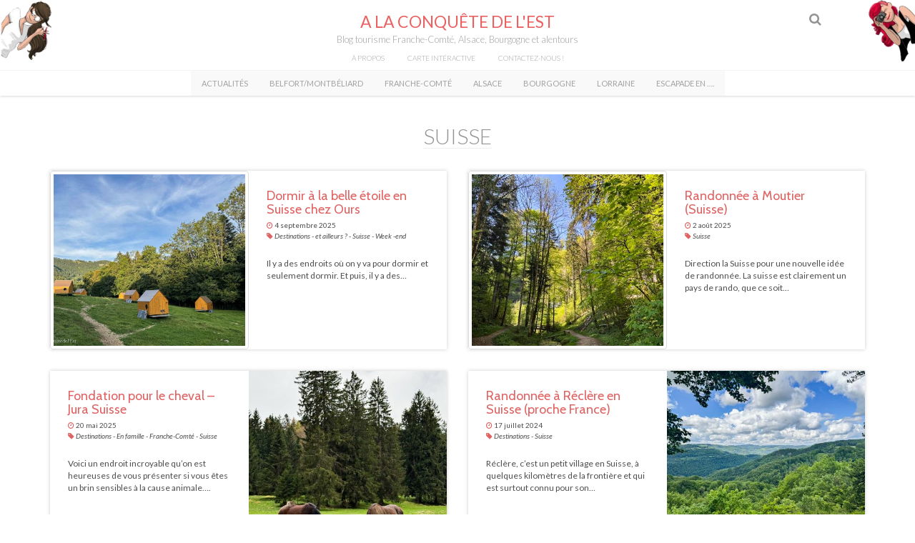

--- FILE ---
content_type: text/html; charset=UTF-8
request_url: https://www.alaconquetedelest.fr/category/destinations/suisse/
body_size: 14316
content:
<!DOCTYPE html>
<html lang="fr-FR">
    <head>
        <!-- Google Tag Manager -->
<script>(function(w,d,s,l,i){w[l]=w[l]||[];w[l].push({'gtm.start':
new Date().getTime(),event:'gtm.js'});var f=d.getElementsByTagName(s)[0],
j=d.createElement(s),dl=l!='dataLayer'?'&l='+l:'';j.async=true;j.src=
'https://www.googletagmanager.com/gtm.js?id='+i+dl;f.parentNode.insertBefore(j,f);
})(window,document,'script','dataLayer','GTM-NS9NCDQ');</script>
<!-- End Google Tag Manager -->

        <meta charset="UTF-8">
        <meta name="viewport" content="width=device-width, initial-scale=1">
        <link rel="profile" href="http://gmpg.org/xfn/11">
        <link rel="pingback" href="https://www.alaconquetedelest.fr/xmlrpc.php">
        <title>Suisse &#8211; A la conquête de l&#039;Est</title>
<meta name='robots' content='max-image-preview:large' />
	<style>img:is([sizes="auto" i], [sizes^="auto," i]) { contain-intrinsic-size: 3000px 1500px }</style>
	<link rel='dns-prefetch' href='//www.alaconquetedelest.fr' />
<link rel='dns-prefetch' href='//maps.googleapis.com' />
<link rel='dns-prefetch' href='//fonts.googleapis.com' />
<link rel='dns-prefetch' href='//www.googletagmanager.com' />
<link rel="alternate" type="application/rss+xml" title="A la conquête de l&#039;Est &raquo; Flux" href="https://www.alaconquetedelest.fr/feed/" />
<link rel="alternate" type="application/rss+xml" title="A la conquête de l&#039;Est &raquo; Flux des commentaires" href="https://www.alaconquetedelest.fr/comments/feed/" />
<link rel="alternate" type="application/rss+xml" title="A la conquête de l&#039;Est &raquo; Flux de la catégorie Suisse" href="https://www.alaconquetedelest.fr/category/destinations/suisse/feed/" />
<script type="text/javascript">
/* <![CDATA[ */
window._wpemojiSettings = {"baseUrl":"https:\/\/s.w.org\/images\/core\/emoji\/16.0.1\/72x72\/","ext":".png","svgUrl":"https:\/\/s.w.org\/images\/core\/emoji\/16.0.1\/svg\/","svgExt":".svg","source":{"concatemoji":"https:\/\/www.alaconquetedelest.fr\/wp-includes\/js\/wp-emoji-release.min.js?ver=6.8.3"}};
/*! This file is auto-generated */
!function(s,n){var o,i,e;function c(e){try{var t={supportTests:e,timestamp:(new Date).valueOf()};sessionStorage.setItem(o,JSON.stringify(t))}catch(e){}}function p(e,t,n){e.clearRect(0,0,e.canvas.width,e.canvas.height),e.fillText(t,0,0);var t=new Uint32Array(e.getImageData(0,0,e.canvas.width,e.canvas.height).data),a=(e.clearRect(0,0,e.canvas.width,e.canvas.height),e.fillText(n,0,0),new Uint32Array(e.getImageData(0,0,e.canvas.width,e.canvas.height).data));return t.every(function(e,t){return e===a[t]})}function u(e,t){e.clearRect(0,0,e.canvas.width,e.canvas.height),e.fillText(t,0,0);for(var n=e.getImageData(16,16,1,1),a=0;a<n.data.length;a++)if(0!==n.data[a])return!1;return!0}function f(e,t,n,a){switch(t){case"flag":return n(e,"\ud83c\udff3\ufe0f\u200d\u26a7\ufe0f","\ud83c\udff3\ufe0f\u200b\u26a7\ufe0f")?!1:!n(e,"\ud83c\udde8\ud83c\uddf6","\ud83c\udde8\u200b\ud83c\uddf6")&&!n(e,"\ud83c\udff4\udb40\udc67\udb40\udc62\udb40\udc65\udb40\udc6e\udb40\udc67\udb40\udc7f","\ud83c\udff4\u200b\udb40\udc67\u200b\udb40\udc62\u200b\udb40\udc65\u200b\udb40\udc6e\u200b\udb40\udc67\u200b\udb40\udc7f");case"emoji":return!a(e,"\ud83e\udedf")}return!1}function g(e,t,n,a){var r="undefined"!=typeof WorkerGlobalScope&&self instanceof WorkerGlobalScope?new OffscreenCanvas(300,150):s.createElement("canvas"),o=r.getContext("2d",{willReadFrequently:!0}),i=(o.textBaseline="top",o.font="600 32px Arial",{});return e.forEach(function(e){i[e]=t(o,e,n,a)}),i}function t(e){var t=s.createElement("script");t.src=e,t.defer=!0,s.head.appendChild(t)}"undefined"!=typeof Promise&&(o="wpEmojiSettingsSupports",i=["flag","emoji"],n.supports={everything:!0,everythingExceptFlag:!0},e=new Promise(function(e){s.addEventListener("DOMContentLoaded",e,{once:!0})}),new Promise(function(t){var n=function(){try{var e=JSON.parse(sessionStorage.getItem(o));if("object"==typeof e&&"number"==typeof e.timestamp&&(new Date).valueOf()<e.timestamp+604800&&"object"==typeof e.supportTests)return e.supportTests}catch(e){}return null}();if(!n){if("undefined"!=typeof Worker&&"undefined"!=typeof OffscreenCanvas&&"undefined"!=typeof URL&&URL.createObjectURL&&"undefined"!=typeof Blob)try{var e="postMessage("+g.toString()+"("+[JSON.stringify(i),f.toString(),p.toString(),u.toString()].join(",")+"));",a=new Blob([e],{type:"text/javascript"}),r=new Worker(URL.createObjectURL(a),{name:"wpTestEmojiSupports"});return void(r.onmessage=function(e){c(n=e.data),r.terminate(),t(n)})}catch(e){}c(n=g(i,f,p,u))}t(n)}).then(function(e){for(var t in e)n.supports[t]=e[t],n.supports.everything=n.supports.everything&&n.supports[t],"flag"!==t&&(n.supports.everythingExceptFlag=n.supports.everythingExceptFlag&&n.supports[t]);n.supports.everythingExceptFlag=n.supports.everythingExceptFlag&&!n.supports.flag,n.DOMReady=!1,n.readyCallback=function(){n.DOMReady=!0}}).then(function(){return e}).then(function(){var e;n.supports.everything||(n.readyCallback(),(e=n.source||{}).concatemoji?t(e.concatemoji):e.wpemoji&&e.twemoji&&(t(e.twemoji),t(e.wpemoji)))}))}((window,document),window._wpemojiSettings);
/* ]]> */
</script>
<style id='wp-emoji-styles-inline-css' type='text/css'>

	img.wp-smiley, img.emoji {
		display: inline !important;
		border: none !important;
		box-shadow: none !important;
		height: 1em !important;
		width: 1em !important;
		margin: 0 0.07em !important;
		vertical-align: -0.1em !important;
		background: none !important;
		padding: 0 !important;
	}
</style>
<link rel='stylesheet' id='wp-block-library-css' href='https://www.alaconquetedelest.fr/wp-includes/css/dist/block-library/style.min.css?ver=6.8.3' type='text/css' media='all' />
<style id='classic-theme-styles-inline-css' type='text/css'>
/*! This file is auto-generated */
.wp-block-button__link{color:#fff;background-color:#32373c;border-radius:9999px;box-shadow:none;text-decoration:none;padding:calc(.667em + 2px) calc(1.333em + 2px);font-size:1.125em}.wp-block-file__button{background:#32373c;color:#fff;text-decoration:none}
</style>
<style id='global-styles-inline-css' type='text/css'>
:root{--wp--preset--aspect-ratio--square: 1;--wp--preset--aspect-ratio--4-3: 4/3;--wp--preset--aspect-ratio--3-4: 3/4;--wp--preset--aspect-ratio--3-2: 3/2;--wp--preset--aspect-ratio--2-3: 2/3;--wp--preset--aspect-ratio--16-9: 16/9;--wp--preset--aspect-ratio--9-16: 9/16;--wp--preset--color--black: #000000;--wp--preset--color--cyan-bluish-gray: #abb8c3;--wp--preset--color--white: #ffffff;--wp--preset--color--pale-pink: #f78da7;--wp--preset--color--vivid-red: #cf2e2e;--wp--preset--color--luminous-vivid-orange: #ff6900;--wp--preset--color--luminous-vivid-amber: #fcb900;--wp--preset--color--light-green-cyan: #7bdcb5;--wp--preset--color--vivid-green-cyan: #00d084;--wp--preset--color--pale-cyan-blue: #8ed1fc;--wp--preset--color--vivid-cyan-blue: #0693e3;--wp--preset--color--vivid-purple: #9b51e0;--wp--preset--gradient--vivid-cyan-blue-to-vivid-purple: linear-gradient(135deg,rgba(6,147,227,1) 0%,rgb(155,81,224) 100%);--wp--preset--gradient--light-green-cyan-to-vivid-green-cyan: linear-gradient(135deg,rgb(122,220,180) 0%,rgb(0,208,130) 100%);--wp--preset--gradient--luminous-vivid-amber-to-luminous-vivid-orange: linear-gradient(135deg,rgba(252,185,0,1) 0%,rgba(255,105,0,1) 100%);--wp--preset--gradient--luminous-vivid-orange-to-vivid-red: linear-gradient(135deg,rgba(255,105,0,1) 0%,rgb(207,46,46) 100%);--wp--preset--gradient--very-light-gray-to-cyan-bluish-gray: linear-gradient(135deg,rgb(238,238,238) 0%,rgb(169,184,195) 100%);--wp--preset--gradient--cool-to-warm-spectrum: linear-gradient(135deg,rgb(74,234,220) 0%,rgb(151,120,209) 20%,rgb(207,42,186) 40%,rgb(238,44,130) 60%,rgb(251,105,98) 80%,rgb(254,248,76) 100%);--wp--preset--gradient--blush-light-purple: linear-gradient(135deg,rgb(255,206,236) 0%,rgb(152,150,240) 100%);--wp--preset--gradient--blush-bordeaux: linear-gradient(135deg,rgb(254,205,165) 0%,rgb(254,45,45) 50%,rgb(107,0,62) 100%);--wp--preset--gradient--luminous-dusk: linear-gradient(135deg,rgb(255,203,112) 0%,rgb(199,81,192) 50%,rgb(65,88,208) 100%);--wp--preset--gradient--pale-ocean: linear-gradient(135deg,rgb(255,245,203) 0%,rgb(182,227,212) 50%,rgb(51,167,181) 100%);--wp--preset--gradient--electric-grass: linear-gradient(135deg,rgb(202,248,128) 0%,rgb(113,206,126) 100%);--wp--preset--gradient--midnight: linear-gradient(135deg,rgb(2,3,129) 0%,rgb(40,116,252) 100%);--wp--preset--font-size--small: 13px;--wp--preset--font-size--medium: 20px;--wp--preset--font-size--large: 36px;--wp--preset--font-size--x-large: 42px;--wp--preset--spacing--20: 0.44rem;--wp--preset--spacing--30: 0.67rem;--wp--preset--spacing--40: 1rem;--wp--preset--spacing--50: 1.5rem;--wp--preset--spacing--60: 2.25rem;--wp--preset--spacing--70: 3.38rem;--wp--preset--spacing--80: 5.06rem;--wp--preset--shadow--natural: 6px 6px 9px rgba(0, 0, 0, 0.2);--wp--preset--shadow--deep: 12px 12px 50px rgba(0, 0, 0, 0.4);--wp--preset--shadow--sharp: 6px 6px 0px rgba(0, 0, 0, 0.2);--wp--preset--shadow--outlined: 6px 6px 0px -3px rgba(255, 255, 255, 1), 6px 6px rgba(0, 0, 0, 1);--wp--preset--shadow--crisp: 6px 6px 0px rgba(0, 0, 0, 1);}:where(.is-layout-flex){gap: 0.5em;}:where(.is-layout-grid){gap: 0.5em;}body .is-layout-flex{display: flex;}.is-layout-flex{flex-wrap: wrap;align-items: center;}.is-layout-flex > :is(*, div){margin: 0;}body .is-layout-grid{display: grid;}.is-layout-grid > :is(*, div){margin: 0;}:where(.wp-block-columns.is-layout-flex){gap: 2em;}:where(.wp-block-columns.is-layout-grid){gap: 2em;}:where(.wp-block-post-template.is-layout-flex){gap: 1.25em;}:where(.wp-block-post-template.is-layout-grid){gap: 1.25em;}.has-black-color{color: var(--wp--preset--color--black) !important;}.has-cyan-bluish-gray-color{color: var(--wp--preset--color--cyan-bluish-gray) !important;}.has-white-color{color: var(--wp--preset--color--white) !important;}.has-pale-pink-color{color: var(--wp--preset--color--pale-pink) !important;}.has-vivid-red-color{color: var(--wp--preset--color--vivid-red) !important;}.has-luminous-vivid-orange-color{color: var(--wp--preset--color--luminous-vivid-orange) !important;}.has-luminous-vivid-amber-color{color: var(--wp--preset--color--luminous-vivid-amber) !important;}.has-light-green-cyan-color{color: var(--wp--preset--color--light-green-cyan) !important;}.has-vivid-green-cyan-color{color: var(--wp--preset--color--vivid-green-cyan) !important;}.has-pale-cyan-blue-color{color: var(--wp--preset--color--pale-cyan-blue) !important;}.has-vivid-cyan-blue-color{color: var(--wp--preset--color--vivid-cyan-blue) !important;}.has-vivid-purple-color{color: var(--wp--preset--color--vivid-purple) !important;}.has-black-background-color{background-color: var(--wp--preset--color--black) !important;}.has-cyan-bluish-gray-background-color{background-color: var(--wp--preset--color--cyan-bluish-gray) !important;}.has-white-background-color{background-color: var(--wp--preset--color--white) !important;}.has-pale-pink-background-color{background-color: var(--wp--preset--color--pale-pink) !important;}.has-vivid-red-background-color{background-color: var(--wp--preset--color--vivid-red) !important;}.has-luminous-vivid-orange-background-color{background-color: var(--wp--preset--color--luminous-vivid-orange) !important;}.has-luminous-vivid-amber-background-color{background-color: var(--wp--preset--color--luminous-vivid-amber) !important;}.has-light-green-cyan-background-color{background-color: var(--wp--preset--color--light-green-cyan) !important;}.has-vivid-green-cyan-background-color{background-color: var(--wp--preset--color--vivid-green-cyan) !important;}.has-pale-cyan-blue-background-color{background-color: var(--wp--preset--color--pale-cyan-blue) !important;}.has-vivid-cyan-blue-background-color{background-color: var(--wp--preset--color--vivid-cyan-blue) !important;}.has-vivid-purple-background-color{background-color: var(--wp--preset--color--vivid-purple) !important;}.has-black-border-color{border-color: var(--wp--preset--color--black) !important;}.has-cyan-bluish-gray-border-color{border-color: var(--wp--preset--color--cyan-bluish-gray) !important;}.has-white-border-color{border-color: var(--wp--preset--color--white) !important;}.has-pale-pink-border-color{border-color: var(--wp--preset--color--pale-pink) !important;}.has-vivid-red-border-color{border-color: var(--wp--preset--color--vivid-red) !important;}.has-luminous-vivid-orange-border-color{border-color: var(--wp--preset--color--luminous-vivid-orange) !important;}.has-luminous-vivid-amber-border-color{border-color: var(--wp--preset--color--luminous-vivid-amber) !important;}.has-light-green-cyan-border-color{border-color: var(--wp--preset--color--light-green-cyan) !important;}.has-vivid-green-cyan-border-color{border-color: var(--wp--preset--color--vivid-green-cyan) !important;}.has-pale-cyan-blue-border-color{border-color: var(--wp--preset--color--pale-cyan-blue) !important;}.has-vivid-cyan-blue-border-color{border-color: var(--wp--preset--color--vivid-cyan-blue) !important;}.has-vivid-purple-border-color{border-color: var(--wp--preset--color--vivid-purple) !important;}.has-vivid-cyan-blue-to-vivid-purple-gradient-background{background: var(--wp--preset--gradient--vivid-cyan-blue-to-vivid-purple) !important;}.has-light-green-cyan-to-vivid-green-cyan-gradient-background{background: var(--wp--preset--gradient--light-green-cyan-to-vivid-green-cyan) !important;}.has-luminous-vivid-amber-to-luminous-vivid-orange-gradient-background{background: var(--wp--preset--gradient--luminous-vivid-amber-to-luminous-vivid-orange) !important;}.has-luminous-vivid-orange-to-vivid-red-gradient-background{background: var(--wp--preset--gradient--luminous-vivid-orange-to-vivid-red) !important;}.has-very-light-gray-to-cyan-bluish-gray-gradient-background{background: var(--wp--preset--gradient--very-light-gray-to-cyan-bluish-gray) !important;}.has-cool-to-warm-spectrum-gradient-background{background: var(--wp--preset--gradient--cool-to-warm-spectrum) !important;}.has-blush-light-purple-gradient-background{background: var(--wp--preset--gradient--blush-light-purple) !important;}.has-blush-bordeaux-gradient-background{background: var(--wp--preset--gradient--blush-bordeaux) !important;}.has-luminous-dusk-gradient-background{background: var(--wp--preset--gradient--luminous-dusk) !important;}.has-pale-ocean-gradient-background{background: var(--wp--preset--gradient--pale-ocean) !important;}.has-electric-grass-gradient-background{background: var(--wp--preset--gradient--electric-grass) !important;}.has-midnight-gradient-background{background: var(--wp--preset--gradient--midnight) !important;}.has-small-font-size{font-size: var(--wp--preset--font-size--small) !important;}.has-medium-font-size{font-size: var(--wp--preset--font-size--medium) !important;}.has-large-font-size{font-size: var(--wp--preset--font-size--large) !important;}.has-x-large-font-size{font-size: var(--wp--preset--font-size--x-large) !important;}
:where(.wp-block-post-template.is-layout-flex){gap: 1.25em;}:where(.wp-block-post-template.is-layout-grid){gap: 1.25em;}
:where(.wp-block-columns.is-layout-flex){gap: 2em;}:where(.wp-block-columns.is-layout-grid){gap: 2em;}
:root :where(.wp-block-pullquote){font-size: 1.5em;line-height: 1.6;}
</style>
<link rel='stylesheet' id='aptf-bxslider-css' href='https://www.alaconquetedelest.fr/wp-content/plugins/accesspress-twitter-feed/css/jquery.bxslider.css?ver=1.5.9' type='text/css' media='all' />
<link rel='stylesheet' id='aptf-front-css-css' href='https://www.alaconquetedelest.fr/wp-content/plugins/accesspress-twitter-feed/css/frontend.css?ver=1.5.9' type='text/css' media='all' />
<link rel='stylesheet' id='aptf-font-css-css' href='https://www.alaconquetedelest.fr/wp-content/plugins/accesspress-twitter-feed/css/fonts.css?ver=1.5.9' type='text/css' media='all' />
<link rel='stylesheet' id='responsive-lightbox-swipebox-css' href='https://www.alaconquetedelest.fr/wp-content/plugins/responsive-lightbox/assets/swipebox/swipebox.min.css?ver=1.5.2' type='text/css' media='all' />
<link rel='stylesheet' id='conquete_theme-style-css' href='https://www.alaconquetedelest.fr/wp-content/themes/conquete_theme/style.css?ver=6.8.3' type='text/css' media='all' />
<link rel='stylesheet' id='css-css' href='https://www.alaconquetedelest.fr/wp-content/themes/conquete_theme/assets/css/build/styles.css?ver=6.8.3' type='text/css' media='all' />
<link rel='stylesheet' id='cabin-css' href='https://fonts.googleapis.com/css?family=Cabin%3A400%2C600%2C400italic&#038;ver=6.8.3' type='text/css' media='all' />
<link rel='stylesheet' id='allura-css' href='https://fonts.googleapis.com/css?family=Cabin%3A400%2C600%2C400italic%7CAllura&#038;ver=6.8.3' type='text/css' media='all' />
<link rel='stylesheet' id='lato-css' href='https://fonts.googleapis.com/css?family=Lato%3A400%2C700%2C300%2C300italic%2C400italic%2C700italic&#038;ver=6.8.3' type='text/css' media='all' />
<style id='akismet-widget-style-inline-css' type='text/css'>

			.a-stats {
				--akismet-color-mid-green: #357b49;
				--akismet-color-white: #fff;
				--akismet-color-light-grey: #f6f7f7;

				max-width: 350px;
				width: auto;
			}

			.a-stats * {
				all: unset;
				box-sizing: border-box;
			}

			.a-stats strong {
				font-weight: 600;
			}

			.a-stats a.a-stats__link,
			.a-stats a.a-stats__link:visited,
			.a-stats a.a-stats__link:active {
				background: var(--akismet-color-mid-green);
				border: none;
				box-shadow: none;
				border-radius: 8px;
				color: var(--akismet-color-white);
				cursor: pointer;
				display: block;
				font-family: -apple-system, BlinkMacSystemFont, 'Segoe UI', 'Roboto', 'Oxygen-Sans', 'Ubuntu', 'Cantarell', 'Helvetica Neue', sans-serif;
				font-weight: 500;
				padding: 12px;
				text-align: center;
				text-decoration: none;
				transition: all 0.2s ease;
			}

			/* Extra specificity to deal with TwentyTwentyOne focus style */
			.widget .a-stats a.a-stats__link:focus {
				background: var(--akismet-color-mid-green);
				color: var(--akismet-color-white);
				text-decoration: none;
			}

			.a-stats a.a-stats__link:hover {
				filter: brightness(110%);
				box-shadow: 0 4px 12px rgba(0, 0, 0, 0.06), 0 0 2px rgba(0, 0, 0, 0.16);
			}

			.a-stats .count {
				color: var(--akismet-color-white);
				display: block;
				font-size: 1.5em;
				line-height: 1.4;
				padding: 0 13px;
				white-space: nowrap;
			}
		
</style>
<script type="text/javascript" src="https://www.alaconquetedelest.fr/wp-includes/js/jquery/jquery.min.js?ver=3.7.1" id="jquery-core-js"></script>
<script type="text/javascript" src="https://www.alaconquetedelest.fr/wp-includes/js/jquery/jquery-migrate.min.js?ver=3.4.1" id="jquery-migrate-js"></script>
<script type="text/javascript" src="https://www.alaconquetedelest.fr/wp-content/plugins/accesspress-twitter-feed/js/jquery.bxslider.min.js?ver=1.5.9" id="aptf-bxslider-js"></script>
<script type="text/javascript" src="https://www.alaconquetedelest.fr/wp-content/plugins/accesspress-twitter-feed/js/frontend.js?ver=1.5.9" id="aptf-front-js-js"></script>
<script type="text/javascript" src="https://www.alaconquetedelest.fr/wp-content/plugins/responsive-lightbox/assets/infinitescroll/infinite-scroll.pkgd.min.js?ver=4.0.1" id="responsive-lightbox-infinite-scroll-js"></script>
<script type="text/javascript" src="https://www.alaconquetedelest.fr/wp-content/themes/conquete_theme/assets/js/vendors/jquery-1.12.4.min.js?ver=6.8.3" id="jquery-min-js"></script>
<script type="text/javascript" src="https://www.alaconquetedelest.fr/wp-content/themes/conquete_theme/assets/js/vendors/modernizr.custom.js?ver=6.8.3" id="modernizr-js"></script>
<script type="text/javascript" src="https://maps.googleapis.com/maps/api/js?key=AIzaSyDIifZoiagf7zLNM00w3vkQzITjPc8ewDQ&amp;ver=6.8.3" id="google_map-js"></script>
<link rel="https://api.w.org/" href="https://www.alaconquetedelest.fr/wp-json/" /><link rel="alternate" title="JSON" type="application/json" href="https://www.alaconquetedelest.fr/wp-json/wp/v2/categories/20" /><link rel="EditURI" type="application/rsd+xml" title="RSD" href="https://www.alaconquetedelest.fr/xmlrpc.php?rsd" />
<meta name="generator" content="WordPress 6.8.3" />
<meta name="generator" content="Site Kit by Google 1.152.1" />        
      
    </head>



    <body class="archive category category-suisse category-20 wp-theme-conquete_theme">
        <!-- Google Tag Manager (noscript) -->
<noscript><iframe src="https://www.googletagmanager.com/ns.html?id=GTM-NS9NCDQ"
height="0" width="0" style="display:none;visibility:hidden"></iframe></noscript>
<!-- End Google Tag Manager (noscript) -->
        <div id="page" class="site">
            <a class="skip-link screen-reader-text" href="#content">Skip to content</a>


            <header id="masthead" role="banner">
                <div class="bar_menu">
                    <img class="perso1" src="https://www.alaconquetedelest.fr/wp-content/themes/conquete_theme/assets/images/header-1.png" alt="">

                    <div class="bar_menu_container">

                        <div class="relative">

                            <div class="site-branding container">
                                                                <p class="site-branding__title"><a href="https://www.alaconquetedelest.fr/" rel="home">A la conquête de l&#039;Est</a></p>
                                                                <p class="site-description">Blog tourisme Franche-Comté, Alsace, Bourgogne et alentours</p>
                                                                
                                <div class="search fz-base">
                                    <!--                                <i class="fa fa-search"></i>-->
                                    <form class="search__form" role="search" method="get"  action="https://www.alaconquetedelest.fr/">

                                        <span class="search-icon fa fa-search">    </span>
                                        <input type="search" class="search-field" placeholder="Rechercher…" value="" name="s" title="Rechercher :" />



                                        <input type="submit" class="search-submit" value="ok" />

                                    </form>
                                </div>
                            </div><!-- .site-branding -->



                            <nav class="bar_menu__container_menu dl-menuwrapper "  >
                                <i class="menu_icon fa fa-bars" aria-hidden="true"></i>

                                <div class="menu">
                                    <ul id="menu-par-defaut" class="menu_main sf-menu"><li id="menu-item-19933" class="menu-item menu-item-type-post_type menu-item-object-page menu-item-19933"><a href="https://www.alaconquetedelest.fr/about/">À propos</a></li>
<li id="menu-item-4882" class="menu-item menu-item-type-post_type menu-item-object-page menu-item-4882"><a href="https://www.alaconquetedelest.fr/carte-interactive/">Carte intéractive</a></li>
<li id="menu-item-337" class="menu-item menu-item-type-post_type menu-item-object-page menu-item-337"><a href="https://www.alaconquetedelest.fr/nous-contacter/">Contactez-nous !</a></li>
</ul>                              
                            
                                    <ul id="menu-2e-niveau" class="menu_secondaire sf-menu"><li id="menu-item-6837" class="menu-item menu-item-type-taxonomy menu-item-object-category menu-item-6837"><a href="https://www.alaconquetedelest.fr/category/actualites/">Actualités</a></li>
<li id="menu-item-9227" class="menu-item menu-item-type-taxonomy menu-item-object-category menu-item-has-children menu-item-9227"><a href="https://www.alaconquetedelest.fr/category/belfortmontbeliard/">Belfort/Montbéliard</a>
<ul class="dl-submenu sub-menu level-0">
	<li id="menu-item-9230" class="menu-item menu-item-type-taxonomy menu-item-object-category menu-item-9230"><a href="https://www.alaconquetedelest.fr/category/belfortmontbeliard/en-famille-belfortmontbeliard/">En Famille</a></li>
	<li id="menu-item-9244" class="menu-item menu-item-type-taxonomy menu-item-object-category menu-item-9244"><a href="https://www.alaconquetedelest.fr/category/belfortmontbeliard/restau-bars-belfortmontbeliard/">Restau / Bars</a></li>
	<li id="menu-item-13475" class="menu-item menu-item-type-taxonomy menu-item-object-category menu-item-13475"><a href="https://www.alaconquetedelest.fr/category/belfortmontbeliard/balade-rando-belfortmontbeliard/">Balade / Rando</a></li>
	<li id="menu-item-9228" class="menu-item menu-item-type-taxonomy menu-item-object-category menu-item-9228"><a href="https://www.alaconquetedelest.fr/category/belfortmontbeliard/bien-etre-belfortmontbeliard/">Bien-être</a></li>
	<li id="menu-item-9245" class="menu-item menu-item-type-taxonomy menu-item-object-category menu-item-9245"><a href="https://www.alaconquetedelest.fr/category/belfortmontbeliard/talents-locaux/">Talents Locaux</a></li>
	<li id="menu-item-9246" class="menu-item menu-item-type-taxonomy menu-item-object-category menu-item-9246"><a href="https://www.alaconquetedelest.fr/category/belfortmontbeliard/week-end-belfortmontbeliard/">Week-end</a></li>
</ul>
</li>
<li id="menu-item-9235" class="menu-item menu-item-type-taxonomy menu-item-object-category menu-item-has-children menu-item-9235"><a href="https://www.alaconquetedelest.fr/category/franche-comte-2/">Franche-Comté</a>
<ul class="dl-submenu sub-menu level-0">
	<li id="menu-item-9238" class="menu-item menu-item-type-taxonomy menu-item-object-category menu-item-9238"><a href="https://www.alaconquetedelest.fr/category/franche-comte-2/en-famille-franche-comte-2/">En famille</a></li>
	<li id="menu-item-9247" class="menu-item menu-item-type-taxonomy menu-item-object-category menu-item-9247"><a href="https://www.alaconquetedelest.fr/category/franche-comte-2/restau-bar/">Restau / Bars</a></li>
	<li id="menu-item-13477" class="menu-item menu-item-type-taxonomy menu-item-object-category menu-item-13477"><a href="https://www.alaconquetedelest.fr/category/franche-comte-2/balade-rando-franche-comte-2/">Balade / Rando</a></li>
	<li id="menu-item-9236" class="menu-item menu-item-type-taxonomy menu-item-object-category menu-item-9236"><a href="https://www.alaconquetedelest.fr/category/franche-comte-2/bien-etre-franche-comte-2/">Bien-être</a></li>
	<li id="menu-item-9248" class="menu-item menu-item-type-taxonomy menu-item-object-category menu-item-9248"><a href="https://www.alaconquetedelest.fr/category/franche-comte-2/talents-locaux-franche-comte-2/">Talents Locaux</a></li>
	<li id="menu-item-9249" class="menu-item menu-item-type-taxonomy menu-item-object-category menu-item-9249"><a href="https://www.alaconquetedelest.fr/category/franche-comte-2/week-end-franche-comte-2/">Week-end</a></li>
</ul>
</li>
<li id="menu-item-9223" class="menu-item menu-item-type-taxonomy menu-item-object-category menu-item-has-children menu-item-9223"><a href="https://www.alaconquetedelest.fr/category/alsace/">Alsace</a>
<ul class="dl-submenu sub-menu level-0">
	<li id="menu-item-9226" class="menu-item menu-item-type-taxonomy menu-item-object-category menu-item-9226"><a href="https://www.alaconquetedelest.fr/category/alsace/en-famille-alsace/">En Famille</a></li>
	<li id="menu-item-9250" class="menu-item menu-item-type-taxonomy menu-item-object-category menu-item-9250"><a href="https://www.alaconquetedelest.fr/category/alsace/restau-bars-alsace/">Restau / Bars</a></li>
	<li id="menu-item-13474" class="menu-item menu-item-type-taxonomy menu-item-object-category menu-item-13474"><a href="https://www.alaconquetedelest.fr/category/alsace/balade-rando/">Balade / Rando</a></li>
	<li id="menu-item-9224" class="menu-item menu-item-type-taxonomy menu-item-object-category menu-item-9224"><a href="https://www.alaconquetedelest.fr/category/alsace/bien-etre-alsace/">Bien-être</a></li>
	<li id="menu-item-9251" class="menu-item menu-item-type-taxonomy menu-item-object-category menu-item-9251"><a href="https://www.alaconquetedelest.fr/category/alsace/talents-locaux-alsace/">Talents Locaux</a></li>
	<li id="menu-item-9252" class="menu-item menu-item-type-taxonomy menu-item-object-category menu-item-9252"><a href="https://www.alaconquetedelest.fr/category/alsace/week-end-alsace/">Week-end</a></li>
</ul>
</li>
<li id="menu-item-9231" class="menu-item menu-item-type-taxonomy menu-item-object-category menu-item-has-children menu-item-9231"><a href="https://www.alaconquetedelest.fr/category/bourgogne-2/">Bourgogne</a>
<ul class="dl-submenu sub-menu level-0">
	<li id="menu-item-9234" class="menu-item menu-item-type-taxonomy menu-item-object-category menu-item-9234"><a href="https://www.alaconquetedelest.fr/category/bourgogne-2/en-famille-bourgogne-2/">En Famille</a></li>
	<li id="menu-item-9253" class="menu-item menu-item-type-taxonomy menu-item-object-category menu-item-9253"><a href="https://www.alaconquetedelest.fr/category/bourgogne-2/restau-bars-bourgogne/">Restau / Bars</a></li>
	<li id="menu-item-13476" class="menu-item menu-item-type-taxonomy menu-item-object-category menu-item-13476"><a href="https://www.alaconquetedelest.fr/category/bourgogne-2/balade-rando-bourgogne-2/">Balade / Rando</a></li>
	<li id="menu-item-9232" class="menu-item menu-item-type-taxonomy menu-item-object-category menu-item-9232"><a href="https://www.alaconquetedelest.fr/category/bourgogne-2/bien-etre-bourgogne-2/">Bien-être</a></li>
	<li id="menu-item-9254" class="menu-item menu-item-type-taxonomy menu-item-object-category menu-item-9254"><a href="https://www.alaconquetedelest.fr/category/bourgogne-2/talents-locaux-bourgogne-2/">Talents Locaux</a></li>
	<li id="menu-item-9271" class="menu-item menu-item-type-taxonomy menu-item-object-category menu-item-9271"><a href="https://www.alaconquetedelest.fr/category/bourgogne-2/week-end-bourgogne-2/">Week-end</a></li>
</ul>
</li>
<li id="menu-item-9240" class="menu-item menu-item-type-taxonomy menu-item-object-category menu-item-has-children menu-item-9240"><a href="https://www.alaconquetedelest.fr/category/lorraine/">Lorraine</a>
<ul class="dl-submenu sub-menu level-0">
	<li id="menu-item-9265" class="menu-item menu-item-type-taxonomy menu-item-object-category menu-item-9265"><a href="https://www.alaconquetedelest.fr/category/lorraine/en-famille-vosges/">En Famille</a></li>
	<li id="menu-item-9241" class="menu-item menu-item-type-taxonomy menu-item-object-category menu-item-9241"><a href="https://www.alaconquetedelest.fr/category/lorraine/restau-bars-vosges/">Restau / Bars</a></li>
	<li id="menu-item-13478" class="menu-item menu-item-type-taxonomy menu-item-object-category menu-item-13478"><a href="https://www.alaconquetedelest.fr/category/lorraine/balade-rando-vosges/">Balade / Rando</a></li>
	<li id="menu-item-9255" class="menu-item menu-item-type-taxonomy menu-item-object-category menu-item-9255"><a href="https://www.alaconquetedelest.fr/category/lorraine/bien-etre-vosges/">Bien-être</a></li>
	<li id="menu-item-9242" class="menu-item menu-item-type-taxonomy menu-item-object-category menu-item-9242"><a href="https://www.alaconquetedelest.fr/category/lorraine/talents-locaux-vosges/">Talents Locaux</a></li>
	<li id="menu-item-9243" class="menu-item menu-item-type-taxonomy menu-item-object-category menu-item-9243"><a href="https://www.alaconquetedelest.fr/category/lorraine/week-end-vosges/">Week-end</a></li>
</ul>
</li>
<li id="menu-item-6781" class="menu-item menu-item-type-taxonomy menu-item-object-category current-category-ancestor current-menu-ancestor current-menu-parent current-category-parent menu-item-has-children menu-item-6781"><a href="https://www.alaconquetedelest.fr/category/destinations/">Escapade en &#8230;.</a>
<ul class="dl-submenu sub-menu level-0">
	<li id="menu-item-9274" class="menu-item menu-item-type-taxonomy menu-item-object-category menu-item-9274"><a href="https://www.alaconquetedelest.fr/category/destinations/france/">France</a></li>
	<li id="menu-item-6784" class="menu-item menu-item-type-taxonomy menu-item-object-category current-menu-item menu-item-6784"><a href="https://www.alaconquetedelest.fr/category/destinations/suisse/" aria-current="page">Suisse</a></li>
	<li id="menu-item-7481" class="menu-item menu-item-type-taxonomy menu-item-object-category menu-item-7481"><a href="https://www.alaconquetedelest.fr/category/destinations/belgique/">Belgique</a></li>
	<li id="menu-item-6789" class="menu-item menu-item-type-taxonomy menu-item-object-category menu-item-6789"><a href="https://www.alaconquetedelest.fr/category/destinations/allemagne/">Allemagne</a></li>
	<li id="menu-item-6783" class="menu-item menu-item-type-taxonomy menu-item-object-category menu-item-6783"><a href="https://www.alaconquetedelest.fr/category/destinations/italie/">Italie</a></li>
	<li id="menu-item-6782" class="menu-item menu-item-type-taxonomy menu-item-object-category menu-item-6782"><a href="https://www.alaconquetedelest.fr/category/destinations/espagne/">Espagne</a></li>
	<li id="menu-item-14569" class="menu-item menu-item-type-taxonomy menu-item-object-category menu-item-14569"><a href="https://www.alaconquetedelest.fr/category/destinations/portugal/">Portugal</a></li>
	<li id="menu-item-17302" class="menu-item menu-item-type-taxonomy menu-item-object-category menu-item-17302"><a href="https://www.alaconquetedelest.fr/category/destinations/europe-autre/">Europe (autre)</a></li>
	<li id="menu-item-15401" class="menu-item menu-item-type-taxonomy menu-item-object-category menu-item-15401"><a href="https://www.alaconquetedelest.fr/category/destinations/etats-unis/">Etats-Unis</a></li>
</ul>
</li>
</ul>                                
                                </div>
                            </nav>
                        </div>
                    </div>

                    <img class="perso2" src="https://www.alaconquetedelest.fr/wp-content/themes/conquete_theme/assets/images/header-2.png" alt="">
                </div>

            </header>


            <div id="content" class="site-content">

<div id="primary" class="content-area">
    <main id="main" class="container mb50">

        
        <div class="page-header">
            <h1 class="page-title">Suisse</h1>
        </div>  


        <div class="row infinite-scroll">
            
<div class="col-xs-12 col-sm-12 col-md-6 home_article effect-jazz" id="post-22829" class="post-22829 post type-post status-publish format-standard hentry category-destinations category-et-ailleurs category-suisse category-week-end tag-cabane-belle-etoile-suisse tag-cabane-jura-suisse tag-cabane-suisse tag-cabanes-insolites-jura-suisse tag-camping-jura-suisse tag-dormir-a-la-belle-etoile-jura-suisse tag-hebergement-insolite-jura-suisse tag-hebergement-insolite-suisse tag-ours-jura-suisse">

    <article class="container_entry clearfix ">
        <div class='container_image matchHeight '>
            <div class="icon-plus">
                <i class="fa fa-plus" aria-hidden="true"></i>
            </div>
            <a href="https://www.alaconquetedelest.fr/2025/09/dormir-a-la-belle-etoile-en-suisse-chez-ours/"><img  class="landscape cw-greater thumbnail home_size featured" width="450" height="400" alt="Dormir à la belle étoile en Suisse chez Ours" itemprop="image" src="https://www.alaconquetedelest.fr/wp-content/uploads/2025/09/28-450x400.jpg" /></a>


        </div>

        <div class="content matchHeight"> 
            <header class="entry-header">
                <h2 class="entry-title">
                    <a href="https://www.alaconquetedelest.fr/2025/09/dormir-a-la-belle-etoile-en-suisse-chez-ours/" title="Dormir à la belle étoile en Suisse chez Ours">Dormir à la belle étoile en Suisse chez Ours</a>
                </h2>
                
                <div class="postmetadata">
                    <p class="date_post "> 
                        <i class="fa fa-clock-o" aria-hidden="true"></i>
                        4 septembre 2025 </p>
                    <p class="category_post">
                        <i class="fa fa-tag" aria-hidden="true"></i> <a href="https://www.alaconquetedelest.fr/category/destinations/" rel="category tag">Destinations</a> - <a href="https://www.alaconquetedelest.fr/category/week-end/et-ailleurs/" rel="category tag">et ailleurs ?</a> - <a href="https://www.alaconquetedelest.fr/category/destinations/suisse/" rel="category tag">Suisse</a> - <a href="https://www.alaconquetedelest.fr/category/week-end/" rel="category tag">Week -end</a></p>    
                </div>
            </header><!-- .entry-header -->

            <div class="entry-content">
                <p>Il y a des endroits où on y va pour dormir et seulement dormir. Et puis, il y a des&#8230;</p>

            </div><!-- .entry-content -->
        </div>
    </article>
</div><!-- #post-## -->
<div class="col-xs-12 col-sm-12 col-md-6 home_article effect-jazz" id="post-22740" class="post-22740 post type-post status-publish format-standard hentry category-suisse tag-randonnee-canton-de-berne tag-randonnee-moutier tag-randonnee-moutier-mont-girod tag-randonnee-suisse">

    <article class="container_entry clearfix ">
        <div class='container_image matchHeight '>
            <div class="icon-plus">
                <i class="fa fa-plus" aria-hidden="true"></i>
            </div>
            <a href="https://www.alaconquetedelest.fr/2025/08/randonnee-a-moutier-suisse/"><img  class="landscape cw-greater thumbnail home_size featured" width="450" height="400" alt="Randonnée à Moutier (Suisse)" itemprop="image" src="https://www.alaconquetedelest.fr/wp-content/uploads/2025/08/sans-tire-450x400.jpg" /></a>


        </div>

        <div class="content matchHeight"> 
            <header class="entry-header">
                <h2 class="entry-title">
                    <a href="https://www.alaconquetedelest.fr/2025/08/randonnee-a-moutier-suisse/" title="Randonnée à Moutier (Suisse)">Randonnée à Moutier (Suisse)</a>
                </h2>
                
                <div class="postmetadata">
                    <p class="date_post "> 
                        <i class="fa fa-clock-o" aria-hidden="true"></i>
                        2 août 2025 </p>
                    <p class="category_post">
                        <i class="fa fa-tag" aria-hidden="true"></i> <a href="https://www.alaconquetedelest.fr/category/destinations/suisse/" rel="category tag">Suisse</a></p>    
                </div>
            </header><!-- .entry-header -->

            <div class="entry-content">
                <p>Direction la Suisse pour une nouvelle idée de randonnée. La suisse est clairement un pays de rando, que ce soit&#8230;</p>

            </div><!-- .entry-content -->
        </div>
    </article>
</div><!-- #post-## -->
<div class="col-xs-12 col-sm-12 col-md-6 home_article effect-jazz" id="post-22288" class="post-22288 post type-post status-publish format-standard has-post-thumbnail hentry category-destinations category-en-famille-franche-comte-2 category-franche-comte-2 category-suisse tag-chevaux-franche-montagne tag-chevaux-jura-suisse tag-fondation-pour-le-cheval-maison-rouge tag-fondation-pour-le-cheval-suisse tag-maison-de-retraite-pour-les-chevaux-suisse tag-visiter-des-chevaux-en-suisse">

    <article class="container_entry clearfix ">
        <div class='container_image matchHeight '>
            <div class="icon-plus">
                <i class="fa fa-plus" aria-hidden="true"></i>
            </div>
            <img width="450" height="400" src="https://www.alaconquetedelest.fr/wp-content/uploads/2025/05/c8b0c15a-df9a-4054-9f6a-a3a20e0d98b0-450x400.jpg" class="attachment-home_size size-home_size wp-post-image" alt="" decoding="async" />


        </div>

        <div class="content matchHeight"> 
            <header class="entry-header">
                <h2 class="entry-title">
                    <a href="https://www.alaconquetedelest.fr/2025/05/fondation-pour-le-cheval-jura-suisse/" title="Fondation pour le cheval &#8211; Jura Suisse">Fondation pour le cheval &#8211; Jura Suisse</a>
                </h2>
                
                <div class="postmetadata">
                    <p class="date_post "> 
                        <i class="fa fa-clock-o" aria-hidden="true"></i>
                        20 mai 2025 </p>
                    <p class="category_post">
                        <i class="fa fa-tag" aria-hidden="true"></i> <a href="https://www.alaconquetedelest.fr/category/destinations/" rel="category tag">Destinations</a> - <a href="https://www.alaconquetedelest.fr/category/franche-comte-2/en-famille-franche-comte-2/" rel="category tag">En famille</a> - <a href="https://www.alaconquetedelest.fr/category/franche-comte-2/" rel="category tag">Franche-Comté</a> - <a href="https://www.alaconquetedelest.fr/category/destinations/suisse/" rel="category tag">Suisse</a></p>    
                </div>
            </header><!-- .entry-header -->

            <div class="entry-content">
                <p>Voici un endroit incroyable qu&rsquo;on est heureuses de vous présenter si vous êtes un brin sensibles à la cause animale&#8230;.</p>

            </div><!-- .entry-content -->
        </div>
    </article>
</div><!-- #post-## -->
<div class="col-xs-12 col-sm-12 col-md-6 home_article effect-jazz" id="post-21809" class="post-21809 post type-post status-publish format-standard has-post-thumbnail hentry category-destinations category-suisse tag-rando-reclere tag-randonnee-jura-suisse tag-randonnee-reclere tag-randonnee-suisse">

    <article class="container_entry clearfix ">
        <div class='container_image matchHeight '>
            <div class="icon-plus">
                <i class="fa fa-plus" aria-hidden="true"></i>
            </div>
            <img width="450" height="400" src="https://www.alaconquetedelest.fr/wp-content/uploads/2024/06/442498880_1396529151062053_947102082587603022_n-450x400.jpg" class="attachment-home_size size-home_size wp-post-image" alt="" decoding="async" loading="lazy" />


        </div>

        <div class="content matchHeight"> 
            <header class="entry-header">
                <h2 class="entry-title">
                    <a href="https://www.alaconquetedelest.fr/2024/07/randonnee-a-reclere-en-suisse-proche-france/" title="Randonnée à Réclère en Suisse (proche France)">Randonnée à Réclère en Suisse (proche France)</a>
                </h2>
                
                <div class="postmetadata">
                    <p class="date_post "> 
                        <i class="fa fa-clock-o" aria-hidden="true"></i>
                        17 juillet 2024 </p>
                    <p class="category_post">
                        <i class="fa fa-tag" aria-hidden="true"></i> <a href="https://www.alaconquetedelest.fr/category/destinations/" rel="category tag">Destinations</a> - <a href="https://www.alaconquetedelest.fr/category/destinations/suisse/" rel="category tag">Suisse</a></p>    
                </div>
            </header><!-- .entry-header -->

            <div class="entry-content">
                <p>Réclère, c&rsquo;est un petit village en Suisse, à quelques kilomètres de la frontière et qui est surtout connu pour son&#8230;</p>

            </div><!-- .entry-content -->
        </div>
    </article>
</div><!-- #post-## -->
<div class="col-xs-12 col-sm-12 col-md-6 home_article effect-jazz" id="post-21402" class="post-21402 post type-post status-publish format-standard has-post-thumbnail hentry category-et-ailleurs category-suisse category-week-end tag-bar-giger tag-bar-original-suisse tag-etang-de-la-gruere tag-giger-suisse tag-gorges-de-taubenloch tag-road-trip-en-suisse tag-sole-uno tag-suisse tag-village-de-gruyeres tag-visiter-la-suisse tag-visiter-le-jura-suisse">

    <article class="container_entry clearfix ">
        <div class='container_image matchHeight '>
            <div class="icon-plus">
                <i class="fa fa-plus" aria-hidden="true"></i>
            </div>
            <img width="450" height="400" src="https://www.alaconquetedelest.fr/wp-content/uploads/2024/01/356804897_153351254421624_5985788157789681285_n-450x400.jpg" class="attachment-home_size size-home_size wp-post-image" alt="" decoding="async" loading="lazy" />


        </div>

        <div class="content matchHeight"> 
            <header class="entry-header">
                <h2 class="entry-title">
                    <a href="https://www.alaconquetedelest.fr/2024/01/5-idees-de-sorties-en-suisse/" title="5 idées de sorties en Suisse !">5 idées de sorties en Suisse !</a>
                </h2>
                
                <div class="postmetadata">
                    <p class="date_post "> 
                        <i class="fa fa-clock-o" aria-hidden="true"></i>
                        24 janvier 2024 </p>
                    <p class="category_post">
                        <i class="fa fa-tag" aria-hidden="true"></i> <a href="https://www.alaconquetedelest.fr/category/week-end/et-ailleurs/" rel="category tag">et ailleurs ?</a> - <a href="https://www.alaconquetedelest.fr/category/destinations/suisse/" rel="category tag">Suisse</a> - <a href="https://www.alaconquetedelest.fr/category/week-end/" rel="category tag">Week -end</a></p>    
                </div>
            </header><!-- .entry-header -->

            <div class="entry-content">
                <p>Nous avons la chance d&rsquo;habiter à proximité d&rsquo;un des plus beaux pays qui est la Suisse. Le territoire de Belfort&#8230;</p>

            </div><!-- .entry-content -->
        </div>
    </article>
</div><!-- #post-## -->
<div class="col-xs-12 col-sm-12 col-md-6 home_article effect-jazz" id="post-21239" class="post-21239 post type-post status-publish format-standard has-post-thumbnail hentry category-destinations category-suisse tag-blog-suisse tag-rando-suisse tag-roadtrip tag-suisse">

    <article class="container_entry clearfix ">
        <div class='container_image matchHeight '>
            <div class="icon-plus">
                <i class="fa fa-plus" aria-hidden="true"></i>
            </div>
            <img width="450" height="400" src="https://www.alaconquetedelest.fr/wp-content/uploads/2023/10/396464086_870569891311413_7953088598094199256_n-450x400.jpg" class="attachment-home_size size-home_size wp-post-image" alt="" decoding="async" loading="lazy" />


        </div>

        <div class="content matchHeight"> 
            <header class="entry-header">
                <h2 class="entry-title">
                    <a href="https://www.alaconquetedelest.fr/2023/10/roadtrip-tour-suisse/" title="Roadtrip : tour de Suisse en une semaine">Roadtrip : tour de Suisse en une semaine</a>
                </h2>
                
                <div class="postmetadata">
                    <p class="date_post "> 
                        <i class="fa fa-clock-o" aria-hidden="true"></i>
                        27 octobre 2023 </p>
                    <p class="category_post">
                        <i class="fa fa-tag" aria-hidden="true"></i> <a href="https://www.alaconquetedelest.fr/category/destinations/" rel="category tag">Destinations</a> - <a href="https://www.alaconquetedelest.fr/category/destinations/suisse/" rel="category tag">Suisse</a></p>    
                </div>
            </header><!-- .entry-header -->

            <div class="entry-content">
                <p>Cette année, j&rsquo;ai posé mes vacances d&rsquo;été en automne, un risque assumé, et un gros coup de bol car la&#8230;</p>

            </div><!-- .entry-content -->
        </div>
    </article>
</div><!-- #post-## -->
<div class="col-xs-12 col-sm-12 col-md-6 home_article effect-jazz" id="post-20895" class="post-20895 post type-post status-publish format-standard has-post-thumbnail hentry category-suisse tag-etang-de-la-gruere tag-etang-jura-suisse tag-rando-etang-de-la-gruere tag-rando-franche-montagne tag-rando-jura-suisse tag-tour-de-letang-de-la-gruere">

    <article class="container_entry clearfix ">
        <div class='container_image matchHeight '>
            <div class="icon-plus">
                <i class="fa fa-plus" aria-hidden="true"></i>
            </div>
            <img width="450" height="400" src="https://www.alaconquetedelest.fr/wp-content/uploads/2023/07/356112382_590712003170225_4572577692083574380_n-450x400.jpg" class="attachment-home_size size-home_size wp-post-image" alt="" decoding="async" loading="lazy" />


        </div>

        <div class="content matchHeight"> 
            <header class="entry-header">
                <h2 class="entry-title">
                    <a href="https://www.alaconquetedelest.fr/2023/07/balade-a-letang-de-la-gruere-en-suisse/" title="Balade à l&rsquo;étang de la Gruère en Suisse">Balade à l&rsquo;étang de la Gruère en Suisse</a>
                </h2>
                
                <div class="postmetadata">
                    <p class="date_post "> 
                        <i class="fa fa-clock-o" aria-hidden="true"></i>
                        7 juillet 2023 </p>
                    <p class="category_post">
                        <i class="fa fa-tag" aria-hidden="true"></i> <a href="https://www.alaconquetedelest.fr/category/destinations/suisse/" rel="category tag">Suisse</a></p>    
                </div>
            </header><!-- .entry-header -->

            <div class="entry-content">
                <p>Je continue ma conquête du Jura Suisse, ce nouveau terrain de jeu juste à côté de la maison, et je&#8230;</p>

            </div><!-- .entry-content -->
        </div>
    </article>
</div><!-- #post-## -->
<div class="col-xs-12 col-sm-12 col-md-6 home_article effect-jazz" id="post-20640" class="post-20640 post type-post status-publish format-standard has-post-thumbnail hentry category-suisse tag-balade-bienne tag-balade-famille-jura-suisse tag-gorges-de-taubenloch tag-gorges-jura-suisse tag-gorges-suisse tag-jura-suisse tag-randonnee-bienne tag-randonnee-frinvillier tag-taubenloch">

    <article class="container_entry clearfix ">
        <div class='container_image matchHeight '>
            <div class="icon-plus">
                <i class="fa fa-plus" aria-hidden="true"></i>
            </div>
            <img width="450" height="400" src="https://www.alaconquetedelest.fr/wp-content/uploads/2023/04/313787053_663033962048077_6907893904780821136_n-450x400.jpg" class="attachment-home_size size-home_size wp-post-image" alt="" decoding="async" loading="lazy" />


        </div>

        <div class="content matchHeight"> 
            <header class="entry-header">
                <h2 class="entry-title">
                    <a href="https://www.alaconquetedelest.fr/2023/04/balade-aux-gorges-du-taubenloch-en-suisse/" title="Balade aux gorges du Taubenloch en Suisse">Balade aux gorges du Taubenloch en Suisse</a>
                </h2>
                
                <div class="postmetadata">
                    <p class="date_post "> 
                        <i class="fa fa-clock-o" aria-hidden="true"></i>
                        14 avril 2023 </p>
                    <p class="category_post">
                        <i class="fa fa-tag" aria-hidden="true"></i> <a href="https://www.alaconquetedelest.fr/category/destinations/suisse/" rel="category tag">Suisse</a></p>    
                </div>
            </header><!-- .entry-header -->

            <div class="entry-content">
                <p>J&rsquo;ai déménagé il y a quelques mois dans le sud territoire de Belfort, à même pas 10 minutes de la&#8230;</p>

            </div><!-- .entry-content -->
        </div>
    </article>
</div><!-- #post-## -->
<div class="col-xs-12 col-sm-12 col-md-6 home_article effect-jazz" id="post-20526" class="post-20526 post type-post status-publish format-standard has-post-thumbnail hentry category-balade-rando-franche-comte-2 category-franche-comte-2 category-suisse tag-rando-jura-suisse tag-rando-suisse tag-randonnee-franches-montagnes tag-randonnee-hauteurs-saint-ursanne tag-randonnee-jura-suisse tag-randonnee-saint-ursanne tag-randonnee-suisse">

    <article class="container_entry clearfix ">
        <div class='container_image matchHeight '>
            <div class="icon-plus">
                <i class="fa fa-plus" aria-hidden="true"></i>
            </div>
            <img width="450" height="400" src="https://www.alaconquetedelest.fr/wp-content/uploads/2023/02/325266450_684719430008697_4090175799137605454_n-450x400.jpg" class="attachment-home_size size-home_size wp-post-image" alt="" decoding="async" loading="lazy" />


        </div>

        <div class="content matchHeight"> 
            <header class="entry-header">
                <h2 class="entry-title">
                    <a href="https://www.alaconquetedelest.fr/2023/02/randonnee-enneigee-sur-les-hautes-de-saint-ursanne-en-suisse/" title="Randonnée enneigée sur les hautes de Saint-Ursanne en Suisse !">Randonnée enneigée sur les hautes de Saint-Ursanne en Suisse !</a>
                </h2>
                
                <div class="postmetadata">
                    <p class="date_post "> 
                        <i class="fa fa-clock-o" aria-hidden="true"></i>
                        10 février 2023 </p>
                    <p class="category_post">
                        <i class="fa fa-tag" aria-hidden="true"></i> <a href="https://www.alaconquetedelest.fr/category/franche-comte-2/balade-rando-franche-comte-2/" rel="category tag">Balade / Rando</a> - <a href="https://www.alaconquetedelest.fr/category/franche-comte-2/" rel="category tag">Franche-Comté</a> - <a href="https://www.alaconquetedelest.fr/category/destinations/suisse/" rel="category tag">Suisse</a></p>    
                </div>
            </header><!-- .entry-header -->

            <div class="entry-content">
                <p>Ayant déménagé il y a peu près de la frontière suisse, je me réjouis de découvrir ce nouveau terrain de&#8230;</p>

            </div><!-- .entry-content -->
        </div>
    </article>
</div><!-- #post-## -->
<div class="col-xs-12 col-sm-12 col-md-6 home_article effect-jazz" id="post-17022" class="post-17022 post type-post status-publish format-standard has-post-thumbnail hentry category-allemagne category-destinations category-suisse tag-chutes-du-rhin tag-donaueschingen tag-luge-dete-gutach tag-roadtrip-van-allemagne tag-schiltach tag-vantrip-allemagne tag-vantrip-triberg">

    <article class="container_entry clearfix ">
        <div class='container_image matchHeight '>
            <div class="icon-plus">
                <i class="fa fa-plus" aria-hidden="true"></i>
            </div>
            <img width="450" height="400" src="https://www.alaconquetedelest.fr/wp-content/uploads/2019/10/roadsurfer-bd-13-450x400.jpg" class="attachment-home_size size-home_size wp-post-image" alt="" decoding="async" loading="lazy" />


        </div>

        <div class="content matchHeight"> 
            <header class="entry-header">
                <h2 class="entry-title">
                    <a href="https://www.alaconquetedelest.fr/2019/10/vantrip-foret-noire-et-chutes-du-rhin-avec-roadsurfer/" title="VanTrip : Forêt Noire et Chutes du Rhin avec Roadsurfer">VanTrip : Forêt Noire et Chutes du Rhin avec Roadsurfer</a>
                </h2>
                
                <div class="postmetadata">
                    <p class="date_post "> 
                        <i class="fa fa-clock-o" aria-hidden="true"></i>
                        7 octobre 2019 </p>
                    <p class="category_post">
                        <i class="fa fa-tag" aria-hidden="true"></i> <a href="https://www.alaconquetedelest.fr/category/destinations/allemagne/" rel="category tag">Allemagne</a> - <a href="https://www.alaconquetedelest.fr/category/destinations/" rel="category tag">Destinations</a> - <a href="https://www.alaconquetedelest.fr/category/destinations/suisse/" rel="category tag">Suisse</a></p>    
                </div>
            </header><!-- .entry-header -->

            <div class="entry-content">
                <p>C&rsquo;est la 3ème fois que nous partons pour un week-end en Forêt Noire et le constat est le même à&#8230;</p>

            </div><!-- .entry-content -->
        </div>
    </article>
</div><!-- #post-## -->
<div class="col-xs-12 col-sm-12 col-md-6 home_article effect-jazz" id="post-15526" class="post-15526 post type-post status-publish format-standard has-post-thumbnail hentry category-destinations category-suisse tag-biel-tourisme tag-bienne-tourisme tag-week-end-a-bienne tag-week-end-en-suisse">

    <article class="container_entry clearfix ">
        <div class='container_image matchHeight '>
            <div class="icon-plus">
                <i class="fa fa-plus" aria-hidden="true"></i>
            </div>
            <img width="450" height="400" src="https://www.alaconquetedelest.fr/wp-content/uploads/2019/08/img_0712-450x400.jpg" class="attachment-home_size size-home_size wp-post-image" alt="" decoding="async" loading="lazy" />


        </div>

        <div class="content matchHeight"> 
            <header class="entry-header">
                <h2 class="entry-title">
                    <a href="https://www.alaconquetedelest.fr/2019/08/une-viree-a-bienne-biel-en-suisse/" title="Une virée à Bienne / Biel, en Suisse">Une virée à Bienne / Biel, en Suisse</a>
                </h2>
                
                <div class="postmetadata">
                    <p class="date_post "> 
                        <i class="fa fa-clock-o" aria-hidden="true"></i>
                        16 août 2019 </p>
                    <p class="category_post">
                        <i class="fa fa-tag" aria-hidden="true"></i> <a href="https://www.alaconquetedelest.fr/category/destinations/" rel="category tag">Destinations</a> - <a href="https://www.alaconquetedelest.fr/category/destinations/suisse/" rel="category tag">Suisse</a></p>    
                </div>
            </header><!-- .entry-header -->

            <div class="entry-content">
                <p>Cette année, avec Etienne, on a changé nos plans pour la Saint Valentin. Habitués depuis quelques années à Strasbourg et&#8230;</p>

            </div><!-- .entry-content -->
        </div>
    </article>
</div><!-- #post-## -->
<div class="col-xs-12 col-sm-12 col-md-6 home_article effect-jazz" id="post-14209" class="post-14209 post type-post status-publish format-standard has-post-thumbnail hentry category-destinations category-suisse tag-bar-giger tag-gruyeres-suisse tag-musee-giger tag-visiter-gruyeres-en-suisse tag-visiter-musee-giger">

    <article class="container_entry clearfix ">
        <div class='container_image matchHeight '>
            <div class="icon-plus">
                <i class="fa fa-plus" aria-hidden="true"></i>
            </div>
            <img width="450" height="400" src="https://www.alaconquetedelest.fr/wp-content/uploads/2018/08/37882317_2007549616224183_7822038303976194048_n-450x400.jpg" class="attachment-home_size size-home_size wp-post-image" alt="" decoding="async" loading="lazy" />


        </div>

        <div class="content matchHeight"> 
            <header class="entry-header">
                <h2 class="entry-title">
                    <a href="https://www.alaconquetedelest.fr/2018/08/visite-de-gruyeres-en-suisse-et-du-musee-giger/" title="Visite de Gruyères en Suisse et du musée Giger">Visite de Gruyères en Suisse et du musée Giger</a>
                </h2>
                
                <div class="postmetadata">
                    <p class="date_post "> 
                        <i class="fa fa-clock-o" aria-hidden="true"></i>
                        24 août 2018 </p>
                    <p class="category_post">
                        <i class="fa fa-tag" aria-hidden="true"></i> <a href="https://www.alaconquetedelest.fr/category/destinations/" rel="category tag">Destinations</a> - <a href="https://www.alaconquetedelest.fr/category/destinations/suisse/" rel="category tag">Suisse</a></p>    
                </div>
            </header><!-- .entry-header -->

            <div class="entry-content">
                <p>Je crois que cela faisait 10 ans que je voulais absolument visiter ce village. La première raison était pour le&#8230;</p>

            </div><!-- .entry-content -->
        </div>
    </article>
</div><!-- #post-## -->
<div class="col-xs-12 col-sm-12 col-md-6 home_article effect-jazz" id="post-13183" class="post-13183 post type-post status-publish format-standard has-post-thumbnail hentry category-destinations category-suisse tag-fondue-suisse-dans-du-pain tag-raquettes-a-heremence-en-suisse tag-val-dherens tag-weekend-dans-le-val-dherens tag-weekend-en-suisse">

    <article class="container_entry clearfix ">
        <div class='container_image matchHeight '>
            <div class="icon-plus">
                <i class="fa fa-plus" aria-hidden="true"></i>
            </div>
            <img width="450" height="400" src="https://www.alaconquetedelest.fr/wp-content/uploads/2018/03/29196185_1918505618461917_8218920666838073344_n-450x400.jpg" class="attachment-home_size size-home_size wp-post-image" alt="" decoding="async" loading="lazy" />


        </div>

        <div class="content matchHeight"> 
            <header class="entry-header">
                <h2 class="entry-title">
                    <a href="https://www.alaconquetedelest.fr/2018/03/weekend-enneige-val-dherens-suisse/" title="Un weekend enneigé au Val d&rsquo;Hérens en Suisse">Un weekend enneigé au Val d&rsquo;Hérens en Suisse</a>
                </h2>
                
                <div class="postmetadata">
                    <p class="date_post "> 
                        <i class="fa fa-clock-o" aria-hidden="true"></i>
                        30 mars 2018 </p>
                    <p class="category_post">
                        <i class="fa fa-tag" aria-hidden="true"></i> <a href="https://www.alaconquetedelest.fr/category/destinations/" rel="category tag">Destinations</a> - <a href="https://www.alaconquetedelest.fr/category/destinations/suisse/" rel="category tag">Suisse</a></p>    
                </div>
            </header><!-- .entry-header -->

            <div class="entry-content">
                <p>Je crois que j&rsquo;ai toujours eu un coup de coeur pour la Suisse. J&rsquo;ai tout de suite été attiré par&#8230;</p>

            </div><!-- .entry-content -->
        </div>
    </article>
</div><!-- #post-## -->
<div class="col-xs-12 col-sm-12 col-md-6 home_article effect-jazz" id="post-8457" class="post-8457 post type-post status-publish format-standard has-post-thumbnail hentry category-destinations category-suisse tag-blog-trip-bale tag-city-guide-francais-bale tag-decouvrir-bale tag-visiter-bale">

    <article class="container_entry clearfix ">
        <div class='container_image matchHeight '>
            <div class="icon-plus">
                <i class="fa fa-plus" aria-hidden="true"></i>
            </div>
            <img width="450" height="327" src="https://www.alaconquetedelest.fr/wp-content/uploads/2016/11/9.jpg" class="attachment-home_size size-home_size wp-post-image" alt="" decoding="async" loading="lazy" srcset="https://www.alaconquetedelest.fr/wp-content/uploads/2016/11/9.jpg 3400w, https://www.alaconquetedelest.fr/wp-content/uploads/2016/11/9-300x218.jpg 300w, https://www.alaconquetedelest.fr/wp-content/uploads/2016/11/9-768x558.jpg 768w, https://www.alaconquetedelest.fr/wp-content/uploads/2016/11/9-1024x744.jpg 1024w" sizes="auto, (max-width: 450px) 100vw, 450px" />


        </div>

        <div class="content matchHeight"> 
            <header class="entry-header">
                <h2 class="entry-title">
                    <a href="https://www.alaconquetedelest.fr/2016/12/city-guide-48h-a-bale/" title="City-Guide : 48h à Bâle !">City-Guide : 48h à Bâle !</a>
                </h2>
                
                <div class="postmetadata">
                    <p class="date_post "> 
                        <i class="fa fa-clock-o" aria-hidden="true"></i>
                        5 décembre 2016 </p>
                    <p class="category_post">
                        <i class="fa fa-tag" aria-hidden="true"></i> <a href="https://www.alaconquetedelest.fr/category/destinations/" rel="category tag">Destinations</a> - <a href="https://www.alaconquetedelest.fr/category/destinations/suisse/" rel="category tag">Suisse</a></p>    
                </div>
            </header><!-- .entry-header -->

            <div class="entry-content">
                <p>Je suis sure que grand nombre d&rsquo;entre vous n&rsquo;ont jamais pris le temps d&rsquo;aller visiter la jolie ville suisse qu&rsquo;est&#8230;</p>

            </div><!-- .entry-content -->
        </div>
    </article>
</div><!-- #post-## -->
<div class="col-xs-12 col-sm-12 col-md-6 home_article effect-jazz" id="post-7778" class="post-7778 post type-post status-publish format-standard has-post-thumbnail hentry category-destinations category-suisse tag-blog-tourisme-suisse tag-dormir-sur-un-bateau-neuchatel tag-estavayer-le-lac tag-frogs-and-roses-estavayer tag-hebergement-insolite-suisse tag-lac-de-neuchatel-suisse tag-toue-cabanee-estavayer tag-tourisme-suisse-estavayer-le-lac">

    <article class="container_entry clearfix ">
        <div class='container_image matchHeight '>
            <div class="icon-plus">
                <i class="fa fa-plus" aria-hidden="true"></i>
            </div>
            <img width="450" height="300" src="https://www.alaconquetedelest.fr/wp-content/uploads/2016/06/EC9A1326.jpg" class="attachment-home_size size-home_size wp-post-image" alt="" decoding="async" loading="lazy" srcset="https://www.alaconquetedelest.fr/wp-content/uploads/2016/06/EC9A1326.jpg 1800w, https://www.alaconquetedelest.fr/wp-content/uploads/2016/06/EC9A1326-300x200.jpg 300w, https://www.alaconquetedelest.fr/wp-content/uploads/2016/06/EC9A1326-768x512.jpg 768w, https://www.alaconquetedelest.fr/wp-content/uploads/2016/06/EC9A1326-1024x683.jpg 1024w" sizes="auto, (max-width: 450px) 100vw, 450px" />


        </div>

        <div class="content matchHeight"> 
            <header class="entry-header">
                <h2 class="entry-title">
                    <a href="https://www.alaconquetedelest.fr/2016/06/ferme-de-la-corbiere-hebergements-insolites-estavayer-le-lac-suisse/" title="La Ferme de la Corbière &#8211; hébergements insolites &#8211; Estavayer le Lac (Suisse)">La Ferme de la Corbière &#8211; hébergements insolites &#8211; Estavayer le Lac (Suisse)</a>
                </h2>
                
                <div class="postmetadata">
                    <p class="date_post "> 
                        <i class="fa fa-clock-o" aria-hidden="true"></i>
                        16 juin 2016 </p>
                    <p class="category_post">
                        <i class="fa fa-tag" aria-hidden="true"></i> <a href="https://www.alaconquetedelest.fr/category/destinations/" rel="category tag">Destinations</a> - <a href="https://www.alaconquetedelest.fr/category/destinations/suisse/" rel="category tag">Suisse</a></p>    
                </div>
            </header><!-- .entry-header -->

            <div class="entry-content">
                <p>Ouiii encore un logement insolite ! Vraiment, je crois que je ne pourrais plus m&rsquo;en passer, je veux tout tester&#8230;</p>

            </div><!-- .entry-content -->
        </div>
    </article>
</div><!-- #post-## -->
<div class="col-xs-12 col-sm-12 col-md-6 home_article effect-jazz" id="post-6830" class="post-6830 post type-post status-publish format-standard hentry category-destinations category-suisse tag-hammam-sole-uno tag-hammam-suisse tag-massage-bale tag-massage-suisse tag-se-relaxer-en-suisse tag-se-ressourcer-en-suisse tag-sole-uno tag-sole-uno-suisse tag-thermes-bale tag-thermes-suisse">

    <article class="container_entry clearfix ">
        <div class='container_image matchHeight '>
            <div class="icon-plus">
                <i class="fa fa-plus" aria-hidden="true"></i>
            </div>
            <a href="https://www.alaconquetedelest.fr/2016/01/sole-uno-rheinfelden-suisse/"><img  class="landscape cw-greater thumbnail home_size featured" width="450" height="221" alt="Sole Uno - bains et saunas - Rheinfelden (Suisse)" itemprop="image" src="https://www.alaconquetedelest.fr/wp-content/uploads/2016/01/parkresort-rheinfelden-aussenbecken.jpg" /></a>


        </div>

        <div class="content matchHeight"> 
            <header class="entry-header">
                <h2 class="entry-title">
                    <a href="https://www.alaconquetedelest.fr/2016/01/sole-uno-rheinfelden-suisse/" title="Sole Uno &#8211; bains et saunas &#8211; Rheinfelden (Suisse)">Sole Uno &#8211; bains et saunas &#8211; Rheinfelden (Suisse)</a>
                </h2>
                
                <div class="postmetadata">
                    <p class="date_post "> 
                        <i class="fa fa-clock-o" aria-hidden="true"></i>
                        14 janvier 2016 </p>
                    <p class="category_post">
                        <i class="fa fa-tag" aria-hidden="true"></i> <a href="https://www.alaconquetedelest.fr/category/destinations/" rel="category tag">Destinations</a> - <a href="https://www.alaconquetedelest.fr/category/destinations/suisse/" rel="category tag">Suisse</a></p>    
                </div>
            </header><!-- .entry-header -->

            <div class="entry-content">
                <p>On ne cessera de vous le rappeler mais on adore vous dénicher des endroits pour aller décompresser ! Bon, certes,&#8230;</p>

            </div><!-- .entry-content -->
        </div>
    </article>
</div><!-- #post-## -->        </div>

        <div class="row">
            <div class="col-xs-12">
                <span class="load-more"></span>
                
	<nav class="navigation posts-navigation" aria-label="Publications">
		<h2 class="screen-reader-text">Navigation des articles</h2>
		<div class="nav-links"><div class="nav-previous"><a href="https://www.alaconquetedelest.fr/category/destinations/suisse/page/2/" >Articles plus anciens</a></div></div>
	</nav>            </div>
        </div>



        
    </main><!-- #main -->
</div><!-- #primary -->


</div><!-- #content -->

<footer id="colophon" class="site-footer" role="contentinfo">
    <div class="container" id="footer-widgets">
        <div class="row">



                        </div>
        <div class="row text-center">
        </div>
       
    </div><!-- .site-info -->
</footer><!-- #colophon -->
<div id="partner">
    <a href="https://www.facebook.com/EtienneKoppPhotographie/" target="_blank"><img src="https://www.alaconquetedelest.fr/wp-content/themes/conquete_theme/assets/images/etienne_kopp.jpg" alt="Etienne kopp"> </a>
    <a href="http://marionnette-belfort.com/" target="_blank" > <img src="https://www.alaconquetedelest.fr/wp-content/themes/conquete_theme/assets/images/theatre_marionnettes_belfort.png" alt="Théatre de marionnette de belfort"> </a>
    <a href="https://leseditionsdulion.com/L-Esprit-Comtois.php" target="_blank" > <img src="https://www.alaconquetedelest.fr/wp-content/themes/conquete_theme/assets/images/lesprit_comtois.png" alt="l'esprit comtois"></a>

    <a href="http://www.mascenenationale.com/" target="_blank" > <img src="https://www.alaconquetedelest.fr/wp-content/themes/conquete_theme/assets/images/ma_scene_nationale.jpg" alt="ma scène national"></a>

    <a href="http://lemoloco.com/" target="_blank" > <img src="https://www.alaconquetedelest.fr/wp-content/themes/conquete_theme/assets/images/le_moloco.png" alt="le moloco"></a>
    <a href="http://poudriere.com/" target="_blank" ><img src="https://www.alaconquetedelest.fr/wp-content/themes/conquete_theme/assets/images/poudriere.png" alt="la poudrière"></a>
    <a href="http://latraxion.com/" target="_blank" ><img src="https://www.alaconquetedelest.fr/wp-content/themes/conquete_theme/assets/images/latraxion.jpg"></a>

</div>
</div><!-- #page -->

<script type="speculationrules">
{"prefetch":[{"source":"document","where":{"and":[{"href_matches":"\/*"},{"not":{"href_matches":["\/wp-*.php","\/wp-admin\/*","\/wp-content\/uploads\/*","\/wp-content\/*","\/wp-content\/plugins\/*","\/wp-content\/themes\/conquete_theme\/*","\/*\\?(.+)"]}},{"not":{"selector_matches":"a[rel~=\"nofollow\"]"}},{"not":{"selector_matches":".no-prefetch, .no-prefetch a"}}]},"eagerness":"conservative"}]}
</script>
<script type="text/javascript" src="https://www.alaconquetedelest.fr/wp-content/plugins/responsive-lightbox/assets/swipebox/jquery.swipebox.min.js?ver=1.5.2" id="responsive-lightbox-swipebox-js"></script>
<script type="text/javascript" src="https://www.alaconquetedelest.fr/wp-includes/js/underscore.min.js?ver=1.13.7" id="underscore-js"></script>
<script type="text/javascript" id="responsive-lightbox-js-before">
/* <![CDATA[ */
var rlArgs = {"script":"swipebox","selector":"lightbox","customEvents":"","activeGalleries":true,"animation":true,"hideCloseButtonOnMobile":false,"removeBarsOnMobile":false,"hideBars":true,"hideBarsDelay":5000,"videoMaxWidth":1080,"useSVG":true,"loopAtEnd":true,"woocommerce_gallery":false,"ajaxurl":"https:\/\/www.alaconquetedelest.fr\/wp-admin\/admin-ajax.php","nonce":"e54eafec50","preview":false,"postId":22829,"scriptExtension":false};
/* ]]> */
</script>
<script type="text/javascript" src="https://www.alaconquetedelest.fr/wp-content/plugins/responsive-lightbox/js/front.js?ver=2.5.1" id="responsive-lightbox-js"></script>
<script type="text/javascript" src="https://www.alaconquetedelest.fr/wp-content/themes/conquete_theme/assets/js/build/global.min.js?ver=1" id="all_javascript-js"></script>

</body>
</html>
